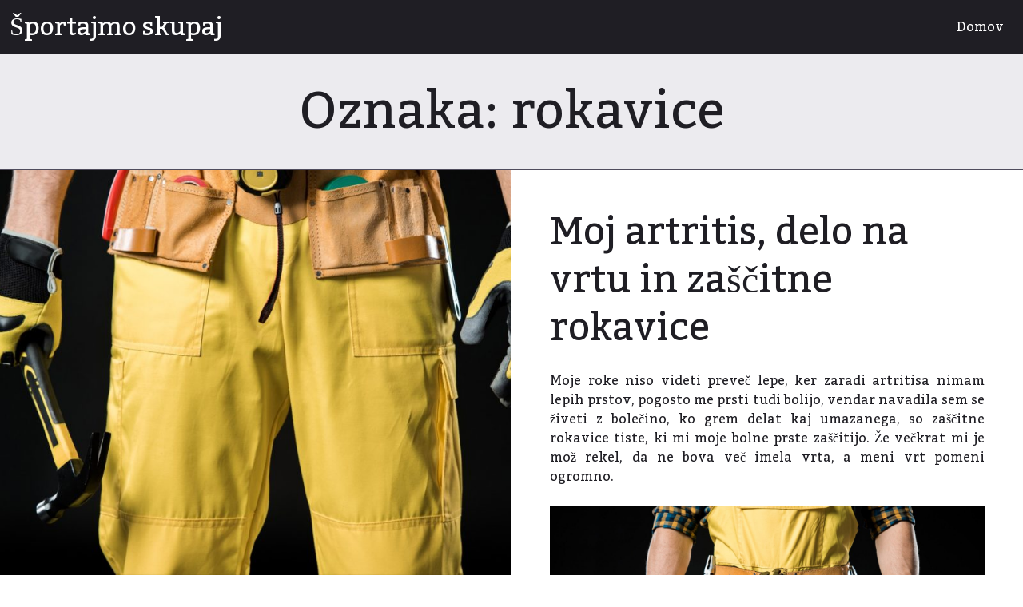

--- FILE ---
content_type: text/html; charset=UTF-8
request_url: https://www.jzs-sb.si/tag/rokavice/
body_size: 9751
content:
<!DOCTYPE html>
<html dir="ltr" lang="sl-SI" prefix="og: https://ogp.me/ns#">
<head>
	<meta charset="UTF-8">
	<meta name="viewport" content="width=device-width, initial-scale=1">
	<link rel="profile" href="http://gmpg.org/xfn/11">
	<link rel="pingback" href="https://www.jzs-sb.si/xmlrpc.php">
	<title>rokavice</title>

		<!-- All in One SEO 4.9.3 - aioseo.com -->
	<meta name="robots" content="max-image-preview:large" />
	<meta name="keywords" content="delo na vrtu,vrtnarjenje,zaščitne rokavice,rokavice,artritis" />
	<link rel="canonical" href="https://www.jzs-sb.si/tag/rokavice/" />
	<meta name="generator" content="All in One SEO (AIOSEO) 4.9.3" />
		<script type="application/ld+json" class="aioseo-schema">
			{"@context":"https:\/\/schema.org","@graph":[{"@type":"BreadcrumbList","@id":"https:\/\/www.jzs-sb.si\/tag\/rokavice\/#breadcrumblist","itemListElement":[{"@type":"ListItem","@id":"https:\/\/www.jzs-sb.si#listItem","position":1,"name":"Home","item":"https:\/\/www.jzs-sb.si","nextItem":{"@type":"ListItem","@id":"https:\/\/www.jzs-sb.si\/tag\/rokavice\/#listItem","name":"rokavice"}},{"@type":"ListItem","@id":"https:\/\/www.jzs-sb.si\/tag\/rokavice\/#listItem","position":2,"name":"rokavice","previousItem":{"@type":"ListItem","@id":"https:\/\/www.jzs-sb.si#listItem","name":"Home"}}]},{"@type":"CollectionPage","@id":"https:\/\/www.jzs-sb.si\/tag\/rokavice\/#collectionpage","url":"https:\/\/www.jzs-sb.si\/tag\/rokavice\/","name":"rokavice","inLanguage":"sl-SI","isPartOf":{"@id":"https:\/\/www.jzs-sb.si\/#website"},"breadcrumb":{"@id":"https:\/\/www.jzs-sb.si\/tag\/rokavice\/#breadcrumblist"}},{"@type":"WebSite","@id":"https:\/\/www.jzs-sb.si\/#website","url":"https:\/\/www.jzs-sb.si\/","name":"\u0160portajmo skupaj","inLanguage":"sl-SI","publisher":{"@id":"https:\/\/www.jzs-sb.si\/#"}}]}
		</script>
		<!-- All in One SEO -->

<link rel='dns-prefetch' href='//fonts.googleapis.com' />
<link rel="alternate" type="application/rss+xml" title="Športajmo skupaj &raquo; Vir" href="https://www.jzs-sb.si/feed/" />
<link rel="alternate" type="application/rss+xml" title="Športajmo skupaj &raquo; Vir komentarjev" href="https://www.jzs-sb.si/comments/feed/" />
<link rel="alternate" type="application/rss+xml" title="Športajmo skupaj &raquo; rokavice Vir oznake" href="https://www.jzs-sb.si/tag/rokavice/feed/" />
<style id='wp-img-auto-sizes-contain-inline-css'>
img:is([sizes=auto i],[sizes^="auto," i]){contain-intrinsic-size:3000px 1500px}
/*# sourceURL=wp-img-auto-sizes-contain-inline-css */
</style>
<style id='wp-emoji-styles-inline-css'>

	img.wp-smiley, img.emoji {
		display: inline !important;
		border: none !important;
		box-shadow: none !important;
		height: 1em !important;
		width: 1em !important;
		margin: 0 0.07em !important;
		vertical-align: -0.1em !important;
		background: none !important;
		padding: 0 !important;
	}
/*# sourceURL=wp-emoji-styles-inline-css */
</style>
<style id='wp-block-library-inline-css'>
:root{--wp-block-synced-color:#7a00df;--wp-block-synced-color--rgb:122,0,223;--wp-bound-block-color:var(--wp-block-synced-color);--wp-editor-canvas-background:#ddd;--wp-admin-theme-color:#007cba;--wp-admin-theme-color--rgb:0,124,186;--wp-admin-theme-color-darker-10:#006ba1;--wp-admin-theme-color-darker-10--rgb:0,107,160.5;--wp-admin-theme-color-darker-20:#005a87;--wp-admin-theme-color-darker-20--rgb:0,90,135;--wp-admin-border-width-focus:2px}@media (min-resolution:192dpi){:root{--wp-admin-border-width-focus:1.5px}}.wp-element-button{cursor:pointer}:root .has-very-light-gray-background-color{background-color:#eee}:root .has-very-dark-gray-background-color{background-color:#313131}:root .has-very-light-gray-color{color:#eee}:root .has-very-dark-gray-color{color:#313131}:root .has-vivid-green-cyan-to-vivid-cyan-blue-gradient-background{background:linear-gradient(135deg,#00d084,#0693e3)}:root .has-purple-crush-gradient-background{background:linear-gradient(135deg,#34e2e4,#4721fb 50%,#ab1dfe)}:root .has-hazy-dawn-gradient-background{background:linear-gradient(135deg,#faaca8,#dad0ec)}:root .has-subdued-olive-gradient-background{background:linear-gradient(135deg,#fafae1,#67a671)}:root .has-atomic-cream-gradient-background{background:linear-gradient(135deg,#fdd79a,#004a59)}:root .has-nightshade-gradient-background{background:linear-gradient(135deg,#330968,#31cdcf)}:root .has-midnight-gradient-background{background:linear-gradient(135deg,#020381,#2874fc)}:root{--wp--preset--font-size--normal:16px;--wp--preset--font-size--huge:42px}.has-regular-font-size{font-size:1em}.has-larger-font-size{font-size:2.625em}.has-normal-font-size{font-size:var(--wp--preset--font-size--normal)}.has-huge-font-size{font-size:var(--wp--preset--font-size--huge)}.has-text-align-center{text-align:center}.has-text-align-left{text-align:left}.has-text-align-right{text-align:right}.has-fit-text{white-space:nowrap!important}#end-resizable-editor-section{display:none}.aligncenter{clear:both}.items-justified-left{justify-content:flex-start}.items-justified-center{justify-content:center}.items-justified-right{justify-content:flex-end}.items-justified-space-between{justify-content:space-between}.screen-reader-text{border:0;clip-path:inset(50%);height:1px;margin:-1px;overflow:hidden;padding:0;position:absolute;width:1px;word-wrap:normal!important}.screen-reader-text:focus{background-color:#ddd;clip-path:none;color:#444;display:block;font-size:1em;height:auto;left:5px;line-height:normal;padding:15px 23px 14px;text-decoration:none;top:5px;width:auto;z-index:100000}html :where(.has-border-color){border-style:solid}html :where([style*=border-top-color]){border-top-style:solid}html :where([style*=border-right-color]){border-right-style:solid}html :where([style*=border-bottom-color]){border-bottom-style:solid}html :where([style*=border-left-color]){border-left-style:solid}html :where([style*=border-width]){border-style:solid}html :where([style*=border-top-width]){border-top-style:solid}html :where([style*=border-right-width]){border-right-style:solid}html :where([style*=border-bottom-width]){border-bottom-style:solid}html :where([style*=border-left-width]){border-left-style:solid}html :where(img[class*=wp-image-]){height:auto;max-width:100%}:where(figure){margin:0 0 1em}html :where(.is-position-sticky){--wp-admin--admin-bar--position-offset:var(--wp-admin--admin-bar--height,0px)}@media screen and (max-width:600px){html :where(.is-position-sticky){--wp-admin--admin-bar--position-offset:0px}}

/*# sourceURL=wp-block-library-inline-css */
</style><style id='global-styles-inline-css'>
:root{--wp--preset--aspect-ratio--square: 1;--wp--preset--aspect-ratio--4-3: 4/3;--wp--preset--aspect-ratio--3-4: 3/4;--wp--preset--aspect-ratio--3-2: 3/2;--wp--preset--aspect-ratio--2-3: 2/3;--wp--preset--aspect-ratio--16-9: 16/9;--wp--preset--aspect-ratio--9-16: 9/16;--wp--preset--color--black: #000000;--wp--preset--color--cyan-bluish-gray: #abb8c3;--wp--preset--color--white: hsl(250, 10%, 100%);--wp--preset--color--pale-pink: #f78da7;--wp--preset--color--vivid-red: #cf2e2e;--wp--preset--color--luminous-vivid-orange: #ff6900;--wp--preset--color--luminous-vivid-amber: #fcb900;--wp--preset--color--light-green-cyan: #7bdcb5;--wp--preset--color--vivid-green-cyan: #00d084;--wp--preset--color--pale-cyan-blue: #8ed1fc;--wp--preset--color--vivid-cyan-blue: #0693e3;--wp--preset--color--vivid-purple: #9b51e0;--wp--preset--color--dark: hsl(250, 10%, 13%);--wp--preset--color--medium-dark: hsl(250, 10%, 33%);--wp--preset--color--bold: hsl(250, 50%, 50%);--wp--preset--color--light-gray: hsl(250, 10%, 93%);--wp--preset--gradient--vivid-cyan-blue-to-vivid-purple: linear-gradient(135deg,rgb(6,147,227) 0%,rgb(155,81,224) 100%);--wp--preset--gradient--light-green-cyan-to-vivid-green-cyan: linear-gradient(135deg,rgb(122,220,180) 0%,rgb(0,208,130) 100%);--wp--preset--gradient--luminous-vivid-amber-to-luminous-vivid-orange: linear-gradient(135deg,rgb(252,185,0) 0%,rgb(255,105,0) 100%);--wp--preset--gradient--luminous-vivid-orange-to-vivid-red: linear-gradient(135deg,rgb(255,105,0) 0%,rgb(207,46,46) 100%);--wp--preset--gradient--very-light-gray-to-cyan-bluish-gray: linear-gradient(135deg,rgb(238,238,238) 0%,rgb(169,184,195) 100%);--wp--preset--gradient--cool-to-warm-spectrum: linear-gradient(135deg,rgb(74,234,220) 0%,rgb(151,120,209) 20%,rgb(207,42,186) 40%,rgb(238,44,130) 60%,rgb(251,105,98) 80%,rgb(254,248,76) 100%);--wp--preset--gradient--blush-light-purple: linear-gradient(135deg,rgb(255,206,236) 0%,rgb(152,150,240) 100%);--wp--preset--gradient--blush-bordeaux: linear-gradient(135deg,rgb(254,205,165) 0%,rgb(254,45,45) 50%,rgb(107,0,62) 100%);--wp--preset--gradient--luminous-dusk: linear-gradient(135deg,rgb(255,203,112) 0%,rgb(199,81,192) 50%,rgb(65,88,208) 100%);--wp--preset--gradient--pale-ocean: linear-gradient(135deg,rgb(255,245,203) 0%,rgb(182,227,212) 50%,rgb(51,167,181) 100%);--wp--preset--gradient--electric-grass: linear-gradient(135deg,rgb(202,248,128) 0%,rgb(113,206,126) 100%);--wp--preset--gradient--midnight: linear-gradient(135deg,rgb(2,3,129) 0%,rgb(40,116,252) 100%);--wp--preset--font-size--small: 13px;--wp--preset--font-size--medium: 20px;--wp--preset--font-size--large: 36px;--wp--preset--font-size--x-large: 42px;--wp--preset--spacing--20: 0.44rem;--wp--preset--spacing--30: 0.67rem;--wp--preset--spacing--40: 1rem;--wp--preset--spacing--50: 1.5rem;--wp--preset--spacing--60: 2.25rem;--wp--preset--spacing--70: 3.38rem;--wp--preset--spacing--80: 5.06rem;--wp--preset--shadow--natural: 6px 6px 9px rgba(0, 0, 0, 0.2);--wp--preset--shadow--deep: 12px 12px 50px rgba(0, 0, 0, 0.4);--wp--preset--shadow--sharp: 6px 6px 0px rgba(0, 0, 0, 0.2);--wp--preset--shadow--outlined: 6px 6px 0px -3px rgb(255, 255, 255), 6px 6px rgb(0, 0, 0);--wp--preset--shadow--crisp: 6px 6px 0px rgb(0, 0, 0);}:where(.is-layout-flex){gap: 0.5em;}:where(.is-layout-grid){gap: 0.5em;}body .is-layout-flex{display: flex;}.is-layout-flex{flex-wrap: wrap;align-items: center;}.is-layout-flex > :is(*, div){margin: 0;}body .is-layout-grid{display: grid;}.is-layout-grid > :is(*, div){margin: 0;}:where(.wp-block-columns.is-layout-flex){gap: 2em;}:where(.wp-block-columns.is-layout-grid){gap: 2em;}:where(.wp-block-post-template.is-layout-flex){gap: 1.25em;}:where(.wp-block-post-template.is-layout-grid){gap: 1.25em;}.has-black-color{color: var(--wp--preset--color--black) !important;}.has-cyan-bluish-gray-color{color: var(--wp--preset--color--cyan-bluish-gray) !important;}.has-white-color{color: var(--wp--preset--color--white) !important;}.has-pale-pink-color{color: var(--wp--preset--color--pale-pink) !important;}.has-vivid-red-color{color: var(--wp--preset--color--vivid-red) !important;}.has-luminous-vivid-orange-color{color: var(--wp--preset--color--luminous-vivid-orange) !important;}.has-luminous-vivid-amber-color{color: var(--wp--preset--color--luminous-vivid-amber) !important;}.has-light-green-cyan-color{color: var(--wp--preset--color--light-green-cyan) !important;}.has-vivid-green-cyan-color{color: var(--wp--preset--color--vivid-green-cyan) !important;}.has-pale-cyan-blue-color{color: var(--wp--preset--color--pale-cyan-blue) !important;}.has-vivid-cyan-blue-color{color: var(--wp--preset--color--vivid-cyan-blue) !important;}.has-vivid-purple-color{color: var(--wp--preset--color--vivid-purple) !important;}.has-black-background-color{background-color: var(--wp--preset--color--black) !important;}.has-cyan-bluish-gray-background-color{background-color: var(--wp--preset--color--cyan-bluish-gray) !important;}.has-white-background-color{background-color: var(--wp--preset--color--white) !important;}.has-pale-pink-background-color{background-color: var(--wp--preset--color--pale-pink) !important;}.has-vivid-red-background-color{background-color: var(--wp--preset--color--vivid-red) !important;}.has-luminous-vivid-orange-background-color{background-color: var(--wp--preset--color--luminous-vivid-orange) !important;}.has-luminous-vivid-amber-background-color{background-color: var(--wp--preset--color--luminous-vivid-amber) !important;}.has-light-green-cyan-background-color{background-color: var(--wp--preset--color--light-green-cyan) !important;}.has-vivid-green-cyan-background-color{background-color: var(--wp--preset--color--vivid-green-cyan) !important;}.has-pale-cyan-blue-background-color{background-color: var(--wp--preset--color--pale-cyan-blue) !important;}.has-vivid-cyan-blue-background-color{background-color: var(--wp--preset--color--vivid-cyan-blue) !important;}.has-vivid-purple-background-color{background-color: var(--wp--preset--color--vivid-purple) !important;}.has-black-border-color{border-color: var(--wp--preset--color--black) !important;}.has-cyan-bluish-gray-border-color{border-color: var(--wp--preset--color--cyan-bluish-gray) !important;}.has-white-border-color{border-color: var(--wp--preset--color--white) !important;}.has-pale-pink-border-color{border-color: var(--wp--preset--color--pale-pink) !important;}.has-vivid-red-border-color{border-color: var(--wp--preset--color--vivid-red) !important;}.has-luminous-vivid-orange-border-color{border-color: var(--wp--preset--color--luminous-vivid-orange) !important;}.has-luminous-vivid-amber-border-color{border-color: var(--wp--preset--color--luminous-vivid-amber) !important;}.has-light-green-cyan-border-color{border-color: var(--wp--preset--color--light-green-cyan) !important;}.has-vivid-green-cyan-border-color{border-color: var(--wp--preset--color--vivid-green-cyan) !important;}.has-pale-cyan-blue-border-color{border-color: var(--wp--preset--color--pale-cyan-blue) !important;}.has-vivid-cyan-blue-border-color{border-color: var(--wp--preset--color--vivid-cyan-blue) !important;}.has-vivid-purple-border-color{border-color: var(--wp--preset--color--vivid-purple) !important;}.has-vivid-cyan-blue-to-vivid-purple-gradient-background{background: var(--wp--preset--gradient--vivid-cyan-blue-to-vivid-purple) !important;}.has-light-green-cyan-to-vivid-green-cyan-gradient-background{background: var(--wp--preset--gradient--light-green-cyan-to-vivid-green-cyan) !important;}.has-luminous-vivid-amber-to-luminous-vivid-orange-gradient-background{background: var(--wp--preset--gradient--luminous-vivid-amber-to-luminous-vivid-orange) !important;}.has-luminous-vivid-orange-to-vivid-red-gradient-background{background: var(--wp--preset--gradient--luminous-vivid-orange-to-vivid-red) !important;}.has-very-light-gray-to-cyan-bluish-gray-gradient-background{background: var(--wp--preset--gradient--very-light-gray-to-cyan-bluish-gray) !important;}.has-cool-to-warm-spectrum-gradient-background{background: var(--wp--preset--gradient--cool-to-warm-spectrum) !important;}.has-blush-light-purple-gradient-background{background: var(--wp--preset--gradient--blush-light-purple) !important;}.has-blush-bordeaux-gradient-background{background: var(--wp--preset--gradient--blush-bordeaux) !important;}.has-luminous-dusk-gradient-background{background: var(--wp--preset--gradient--luminous-dusk) !important;}.has-pale-ocean-gradient-background{background: var(--wp--preset--gradient--pale-ocean) !important;}.has-electric-grass-gradient-background{background: var(--wp--preset--gradient--electric-grass) !important;}.has-midnight-gradient-background{background: var(--wp--preset--gradient--midnight) !important;}.has-small-font-size{font-size: var(--wp--preset--font-size--small) !important;}.has-medium-font-size{font-size: var(--wp--preset--font-size--medium) !important;}.has-large-font-size{font-size: var(--wp--preset--font-size--large) !important;}.has-x-large-font-size{font-size: var(--wp--preset--font-size--x-large) !important;}
/*# sourceURL=global-styles-inline-css */
</style>

<style id='classic-theme-styles-inline-css'>
/*! This file is auto-generated */
.wp-block-button__link{color:#fff;background-color:#32373c;border-radius:9999px;box-shadow:none;text-decoration:none;padding:calc(.667em + 2px) calc(1.333em + 2px);font-size:1.125em}.wp-block-file__button{background:#32373c;color:#fff;text-decoration:none}
/*# sourceURL=/wp-includes/css/classic-themes.min.css */
</style>
<link rel='stylesheet' id='visualize-style-css' href='https://www.jzs-sb.si/wp-content/themes/visualize/style.css?ver=20161223' media='all' />
<link rel='stylesheet' id='visualize-fonts-css' href='//fonts.googleapis.com/css?family=Kadwa%3A400' media='all' />
<script src="https://www.jzs-sb.si/wp-includes/js/jquery/jquery.min.js?ver=3.7.1" id="jquery-core-js"></script>
<script src="https://www.jzs-sb.si/wp-includes/js/jquery/jquery-migrate.min.js?ver=3.4.1" id="jquery-migrate-js"></script>
<link rel="https://api.w.org/" href="https://www.jzs-sb.si/wp-json/" /><link rel="alternate" title="JSON" type="application/json" href="https://www.jzs-sb.si/wp-json/wp/v2/tags/73" /><link rel="EditURI" type="application/rsd+xml" title="RSD" href="https://www.jzs-sb.si/xmlrpc.php?rsd" />
<meta name="generator" content="WordPress 6.9" />
<style type="text/css" id="visualize-colors"></style><link rel='stylesheet' id='remove-style-meta-css' href='https://www.jzs-sb.si/wp-content/plugins/wp-author-date-and-meta-remover/css/entrymetastyle.css?ver=1.0' media='all' />
</head>

<body class="archive tag tag-rokavice tag-73 wp-embed-responsive wp-theme-visualize">
<div id="page" class="hfeed site">
	<a class="skip-link screen-reader-text" href="#content">Skip to content</a>

			<header id="masthead" class="site-header" role="banner">
			<div class="site-branding">
								<p class="site-title"><a href="https://www.jzs-sb.si/" rel="home">Športajmo skupaj</a></p>
			</div>
			<nav id="site-navigation" class="main-nav" role="navigation" aria-label="Main">
			<div class="menu"><ul>
<li ><a href="https://www.jzs-sb.si/">Domov</a></li></ul></div>
		</nav><!-- #site-navigation -->
	</header><!-- #masthead -->

	<div id="content" class="site-content">

	<section id="primary" class="content-area">
		<main id="main" class="site-main" role="main">

		
			<header class="page-header">
				<div class="inner">
					<h1 class="page-title">
						Oznaka: <span>rokavice</span>					</h1>
					<div class="taxonomy-description">
											</div>
				</div><!-- .inner -->
			</header><!-- .page-header -->

						
				
<article id="post-48" class="post-48 post type-post status-publish format-standard hentry category-zascitne-rokavice tag-artritis tag-delo-na-vrtu tag-rokavice tag-vrtnarjenje tag-zascitne-rokavice">
	<div class="entry-visual" style="background-image: url(https://www.jzs-sb.si/wp-content/uploads/2020/11/zacitne-rokavice-960x900.jpg);" data-width="960" data-height="900">
			</div><!-- .entry-visual -->
	<div class="entry-content">
		<header class="entry-header">
				<h1 class="entry-title"><a href="https://www.jzs-sb.si/moj-artritis-delo-na-vrtu-in-zascitne-rokavice/" rel="bookmark">Moj artritis, delo na vrtu in zaščitne rokavice</a></h1>		</header><!-- .entry-header -->
		<p style="text-align: justify;"><span style="font-weight: 400;">Moje roke niso videti preveč lepe, ker zaradi artritisa nimam lepih prstov, pogosto me prsti tudi bolijo, vendar navadila sem se živeti z bolečino, ko grem delat kaj umazanega, so zaščitne rokavice tiste, ki mi moje bolne prste zaščitijo. Že večkrat mi je mož rekel, da ne bova več imela vrta, a meni vrt pomeni ogromno. </span></p>
<p><img fetchpriority="high" decoding="async" class="alignnone size-full wp-image-60" src="https://www.jzs-sb.si/wp-content/uploads/2020/11/zacitne-rokavice.jpg" alt="" width="2048" height="1367" srcset="https://www.jzs-sb.si/wp-content/uploads/2020/11/zacitne-rokavice.jpg 2048w, https://www.jzs-sb.si/wp-content/uploads/2020/11/zacitne-rokavice-300x200.jpg 300w, https://www.jzs-sb.si/wp-content/uploads/2020/11/zacitne-rokavice-1024x684.jpg 1024w, https://www.jzs-sb.si/wp-content/uploads/2020/11/zacitne-rokavice-768x513.jpg 768w, https://www.jzs-sb.si/wp-content/uploads/2020/11/zacitne-rokavice-1536x1025.jpg 1536w" sizes="(max-width: 2048px) 100vw, 2048px" /></p>
<p style="text-align: justify;"><span style="font-weight: 400;">Kako ne bom imela vrta, če pa v njem uživam, moji prsti ne bodo nič boljši, če ne bom delala, to sem povedala tudi njemu, da bom potem še žalostna in bo moje zdravje šlo samo dol. Tako si dam gor zaščitne rokavice in lahko čisto normalno delam v vrtu. Mož mi sicer zelo pomaga, vsa težka dela naredi on. Tako jaz v večini sejem, sadim in pobiram zelenjavo. Ne bi mogla biti brez vrta, kajti že zjutraj, ko se prebudim, si naredim plane, kako bo potekal moj dan in sigurno je del dneva povezan z vrtom. Danes imajo v trgovini <a href="https://unidel.si/trgovina/rokavice/" target="_blank" rel="noopener noreferrer">zaščitne rokavice</a> kakršne koli želiš. Jaz imam rada malo boljše, da se mi ne strgajo takoj, tako si kupim vsak mesec nove. </span></p>
<p style="text-align: justify;"><span style="font-weight: 400;">Mojemu možu pa so zaščitne rokavice samo v breme, on enostavno ne zna delati z njimi. Enkrat sem mu jih kupila, da bi jih začel nositi tudi on, pa jih noče, ker pravi, da ne more delati, ne more prijemati stvari in tako ga zaščitne rokavice naredijo živčnega. Jaz pa jih potrebujem, kajti če grem v vrt brez njih in delam v zemlji, potem me prsti res močno bolijo. Brez njih v vrtu več ne bi smela biti, niti ne bi mogla biti, ker bi me roke preveč bolele. Sedaj mi je še uspeva, koliko let bom še lahko tako delala pa ne vem, imam željo čim dlje, nosila bom zaščitne rokavice, pa bomo videli, kako dolgo bo to mogoče.</span>&hellip;</p>		<footer class="entry-footer">
			<p class="posted-on"><span class="entry-date"><a href="https://www.jzs-sb.si/moj-artritis-delo-na-vrtu-in-zascitne-rokavice/"><time class="published" datetime="2020-11-27T13:55:20+00:00">27. novembra, 2020</time><time class="updated" datetime="2021-01-25T08:52:21+00:00">25. januarja, 2021</time></a></span></p>		</footer><!-- .entry-footer -->
	</div><!-- .entry-content -->
</article><!-- #post-## -->
			
			
		
		</main><!-- #main -->
	</section><!-- #primary -->


	</div><!-- #content -->

	
		<div id="secondary" class="widget-area" role="complementary">
			<div class="inner">
				<aside id="categories-2" class="widget widget_categories"><h1 class="widget-title">Kategorije</h1><nav aria-label="Kategorije">
			<ul>
					<li class="cat-item cat-item-238"><a href="https://www.jzs-sb.si/category/akumulator/">Akumulator</a>
</li>
	<li class="cat-item cat-item-462"><a href="https://www.jzs-sb.si/category/avtomatske-zapornice/">Avtomatske zapornice</a>
</li>
	<li class="cat-item cat-item-437"><a href="https://www.jzs-sb.si/category/avtopralnica/">Avtopralnica</a>
</li>
	<li class="cat-item cat-item-110"><a href="https://www.jzs-sb.si/category/barve-za-obrvi/">Barve za obrvi</a>
</li>
	<li class="cat-item cat-item-116"><a href="https://www.jzs-sb.si/category/bioklimatska-pergola/">Bioklimatska pergola</a>
</li>
	<li class="cat-item cat-item-372"><a href="https://www.jzs-sb.si/category/bioklimatske-tende/">Bioklimatske tende</a>
</li>
	<li class="cat-item cat-item-192"><a href="https://www.jzs-sb.si/category/boleci-spolni-odnosi/">Boleči spolni odnosi</a>
</li>
	<li class="cat-item cat-item-217"><a href="https://www.jzs-sb.si/category/burger/">Burger</a>
</li>
	<li class="cat-item cat-item-120"><a href="https://www.jzs-sb.si/category/casino-slovenia/">Casino Slovenia</a>
</li>
	<li class="cat-item cat-item-105"><a href="https://www.jzs-sb.si/category/ciscenje-odtoka/">Čiščenje odtoka</a>
</li>
	<li class="cat-item cat-item-150"><a href="https://www.jzs-sb.si/category/darilo/">Darilo</a>
</li>
	<li class="cat-item cat-item-489"><a href="https://www.jzs-sb.si/category/dermatologija/">Dermatologija</a>
</li>
	<li class="cat-item cat-item-140"><a href="https://www.jzs-sb.si/category/diastaza/">Diastaza</a>
</li>
	<li class="cat-item cat-item-65"><a href="https://www.jzs-sb.si/category/dostava-zelenjave/">Dostava zelenjave</a>
</li>
	<li class="cat-item cat-item-332"><a href="https://www.jzs-sb.si/category/ekstra-devisko-oljcno-olje-slovenske-istre/">Ekstra deviško oljčno olje slovenske Istre</a>
</li>
	<li class="cat-item cat-item-456"><a href="https://www.jzs-sb.si/category/elektroerozija/">Elektroerozija</a>
</li>
	<li class="cat-item cat-item-208"><a href="https://www.jzs-sb.si/category/email-marketing/">Email marketing</a>
</li>
	<li class="cat-item cat-item-40"><a href="https://www.jzs-sb.si/category/fitnes-na-prostem/">Fitnes na prostem</a>
</li>
	<li class="cat-item cat-item-473"><a href="https://www.jzs-sb.si/category/fitnes-naprave/">Fitnes naprave</a>
</li>
	<li class="cat-item cat-item-413"><a href="https://www.jzs-sb.si/category/garazna-vrata/">Garažna vrata</a>
</li>
	<li class="cat-item cat-item-278"><a href="https://www.jzs-sb.si/category/gasilska-intervencija/">Gasilska intervencija</a>
</li>
	<li class="cat-item cat-item-419"><a href="https://www.jzs-sb.si/category/gozdarska-mehanizacija/">Gozdarska mehanizacija</a>
</li>
	<li class="cat-item cat-item-354"><a href="https://www.jzs-sb.si/category/gradbeni-oder/">Gradbeni oder</a>
</li>
	<li class="cat-item cat-item-100"><a href="https://www.jzs-sb.si/category/guess/">Guess</a>
</li>
	<li class="cat-item cat-item-130"><a href="https://www.jzs-sb.si/category/hipnoza/">Hipnoza</a>
</li>
	<li class="cat-item cat-item-13"><a href="https://www.jzs-sb.si/category/hipoksicne-sobe/">Hipoksične sobe</a>
</li>
	<li class="cat-item cat-item-407"><a href="https://www.jzs-sb.si/category/invalidske-kvote/">Invalidske kvote</a>
</li>
	<li class="cat-item cat-item-243"><a href="https://www.jzs-sb.si/category/izleti-po-istri/">Izleti po Istri</a>
</li>
	<li class="cat-item cat-item-233"><a href="https://www.jzs-sb.si/category/izola/">Izola</a>
</li>
	<li class="cat-item cat-item-35"><a href="https://www.jzs-sb.si/category/izpit-za-coln/">Izpit za čoln</a>
</li>
	<li class="cat-item cat-item-450"><a href="https://www.jzs-sb.si/category/jahanje-konj/">Jahanje konj</a>
</li>
	<li class="cat-item cat-item-338"><a href="https://www.jzs-sb.si/category/kajak/">Kajak</a>
</li>
	<li class="cat-item cat-item-383"><a href="https://www.jzs-sb.si/category/kanalete/">Kanalete</a>
</li>
	<li class="cat-item cat-item-50"><a href="https://www.jzs-sb.si/category/karpalni-kanal/">Karpalni kanal</a>
</li>
	<li class="cat-item cat-item-154"><a href="https://www.jzs-sb.si/category/kava/">Kava</a>
</li>
	<li class="cat-item cat-item-401"><a href="https://www.jzs-sb.si/category/knauf-profili/">Knauf profili</a>
</li>
	<li class="cat-item cat-item-247"><a href="https://www.jzs-sb.si/category/kompostniki/">Kompostniki</a>
</li>
	<li class="cat-item cat-item-283"><a href="https://www.jzs-sb.si/category/kompresijske-nogavice/">Kompresijske nogavice</a>
</li>
	<li class="cat-item cat-item-322"><a href="https://www.jzs-sb.si/category/kosarka/">Košarka</a>
</li>
	<li class="cat-item cat-item-174"><a href="https://www.jzs-sb.si/category/kozni-rak/">Kožni rak</a>
</li>
	<li class="cat-item cat-item-288"><a href="https://www.jzs-sb.si/category/kuhinjski-stoli/">Kuhinjski stoli</a>
</li>
	<li class="cat-item cat-item-343"><a href="https://www.jzs-sb.si/category/lateks-lezisce/">Lateks ležišče</a>
</li>
	<li class="cat-item cat-item-185"><a href="https://www.jzs-sb.si/category/mercedes/">Mercedes</a>
</li>
	<li class="cat-item cat-item-85"><a href="https://www.jzs-sb.si/category/mezoterapija/">Mezoterapija</a>
</li>
	<li class="cat-item cat-item-484"><a href="https://www.jzs-sb.si/category/moda-in-dodatki/">Moda in dodatki</a>
</li>
	<li class="cat-item cat-item-222"><a href="https://www.jzs-sb.si/category/moska-obleka/">Moška obleka</a>
</li>
	<li class="cat-item cat-item-2"><a href="https://www.jzs-sb.si/category/moske-ure/">Moške ure</a>
</li>
	<li class="cat-item cat-item-494"><a href="https://www.jzs-sb.si/category/nakit-in-dragulji/">Nakit in dragulji</a>
</li>
	<li class="cat-item cat-item-164"><a href="https://www.jzs-sb.si/category/nepremicnine-izola/">Nepremičnine Izola</a>
</li>
	<li class="cat-item cat-item-228"><a href="https://www.jzs-sb.si/category/nocni-daljnogled/">Nočni daljnogled</a>
</li>
	<li class="cat-item cat-item-444"><a href="https://www.jzs-sb.si/category/nosecnost/">Nosečnost</a>
</li>
	<li class="cat-item cat-item-300"><a href="https://www.jzs-sb.si/category/omega-3/">Omega 3</a>
</li>
	<li class="cat-item cat-item-60"><a href="https://www.jzs-sb.si/category/osebna-rast/">Osebna rast</a>
</li>
	<li class="cat-item cat-item-499"><a href="https://www.jzs-sb.si/category/osebne-zgodbe-izkusnje/">Osebne zgodbe &amp; izkušnje</a>
</li>
	<li class="cat-item cat-item-75"><a href="https://www.jzs-sb.si/category/pajkice/">Pajkice</a>
</li>
	<li class="cat-item cat-item-257"><a href="https://www.jzs-sb.si/category/podlozke/">Podložke</a>
</li>
	<li class="cat-item cat-item-45"><a href="https://www.jzs-sb.si/category/postelja/">Postelja</a>
</li>
	<li class="cat-item cat-item-327"><a href="https://www.jzs-sb.si/category/pralni-stroji/">Pralni stroji</a>
</li>
	<li class="cat-item cat-item-395"><a href="https://www.jzs-sb.si/category/pravni-prevod/">Pravni prevod</a>
</li>
	<li class="cat-item cat-item-28"><a href="https://www.jzs-sb.si/category/prikolice-za-plovila/">Prikolice za plovila</a>
</li>
	<li class="cat-item cat-item-333"><a href="https://www.jzs-sb.si/category/pripravnistvo/">Pripravništvo</a>
</li>
	<li class="cat-item cat-item-479"><a href="https://www.jzs-sb.si/category/protetika/">Protetika</a>
</li>
	<li class="cat-item cat-item-272"><a href="https://www.jzs-sb.si/category/protibolecinski-oblizi/">Protibolečinski obliži</a>
</li>
	<li class="cat-item cat-item-202"><a href="https://www.jzs-sb.si/category/prstani/">Prstani</a>
</li>
	<li class="cat-item cat-item-90"><a href="https://www.jzs-sb.si/category/rabljeno-pohistvo/">Rabljeno pohištvo</a>
</li>
	<li class="cat-item cat-item-8"><a href="https://www.jzs-sb.si/category/rak/">Rak</a>
</li>
	<li class="cat-item cat-item-159"><a href="https://www.jzs-sb.si/category/rocna-svetilka/">Ročna svetilka</a>
</li>
	<li class="cat-item cat-item-125"><a href="https://www.jzs-sb.si/category/rolete/">Rolete</a>
</li>
	<li class="cat-item cat-item-95"><a href="https://www.jzs-sb.si/category/salonarji/">Salonarji</a>
</li>
	<li class="cat-item cat-item-311"><a href="https://www.jzs-sb.si/category/sampon-proti-izpadanju-las/">Šampon proti izpadanju las</a>
</li>
	<li class="cat-item cat-item-262"><a href="https://www.jzs-sb.si/category/sanitarna-keramika/">Sanitarna keramika</a>
</li>
	<li class="cat-item cat-item-366"><a href="https://www.jzs-sb.si/category/sendvic-paneli/">Sendvič paneli</a>
</li>
	<li class="cat-item cat-item-135"><a href="https://www.jzs-sb.si/category/serum-za-rast-trepalnic/">Serum za rast trepalnic</a>
</li>
	<li class="cat-item cat-item-503"><a href="https://www.jzs-sb.si/category/simptomi-bolezni-in-preventiva/">Simptomi bolezni in preventiva</a>
</li>
	<li class="cat-item cat-item-305"><a href="https://www.jzs-sb.si/category/slabo-vreme/">Slabo vreme</a>
</li>
	<li class="cat-item cat-item-426"><a href="https://www.jzs-sb.si/category/slovenski-avtorji/">Slovenski avtorji</a>
</li>
	<li class="cat-item cat-item-389"><a href="https://www.jzs-sb.si/category/slusni-aparat/">Slušni aparat</a>
</li>
	<li class="cat-item cat-item-360"><a href="https://www.jzs-sb.si/category/softpos/">Softpos</a>
</li>
	<li class="cat-item cat-item-18"><a href="https://www.jzs-sb.si/category/sportni-podi/">Športni podi</a>
</li>
	<li class="cat-item cat-item-145"><a href="https://www.jzs-sb.si/category/stanovanja/">Stanovanja</a>
</li>
	<li class="cat-item cat-item-294"><a href="https://www.jzs-sb.si/category/surfinije/">Surfinije</a>
</li>
	<li class="cat-item cat-item-378"><a href="https://www.jzs-sb.si/category/tende-za-terase/">Tende za terase</a>
</li>
	<li class="cat-item cat-item-317"><a href="https://www.jzs-sb.si/category/toplotne-crpalke/">Toplotne črpalke</a>
</li>
	<li class="cat-item cat-item-252"><a href="https://www.jzs-sb.si/category/trampolini/">Trampolini</a>
</li>
	<li class="cat-item cat-item-179"><a href="https://www.jzs-sb.si/category/trda-voda/">Trda voda</a>
</li>
	<li class="cat-item cat-item-432"><a href="https://www.jzs-sb.si/category/vegansko-milo/">Vegansko milo</a>
</li>
	<li class="cat-item cat-item-169"><a href="https://www.jzs-sb.si/category/video-produkcija/">Video produkcija</a>
</li>
	<li class="cat-item cat-item-30"><a href="https://www.jzs-sb.si/category/vitamin-c/">Vitamin C</a>
</li>
	<li class="cat-item cat-item-508"><a href="https://www.jzs-sb.si/category/vzdrzevanje-strojev/">Vzdrževanje strojev</a>
</li>
	<li class="cat-item cat-item-55"><a href="https://www.jzs-sb.si/category/vzmetnice/">Vzmetnice</a>
</li>
	<li class="cat-item cat-item-197"><a href="https://www.jzs-sb.si/category/zaluzije/">Žaluzije</a>
</li>
	<li class="cat-item cat-item-69"><a href="https://www.jzs-sb.si/category/zascitne-rokavice/">Zaščitne rokavice</a>
</li>
	<li class="cat-item cat-item-468"><a href="https://www.jzs-sb.si/category/zdravje-in-medicina/">Zdravje in medicina</a>
</li>
	<li class="cat-item cat-item-184"><a href="https://www.jzs-sb.si/category/zemlja-za-vrt/">Zemlja za vrt</a>
</li>
	<li class="cat-item cat-item-80"><a href="https://www.jzs-sb.si/category/zivalski-vrt/">Živalski vrt</a>
</li>
			</ul>

			</nav></aside>			</div>
		</div><!-- #secondary -->

	
	<footer id="colophon" class="site-footer">
		<div class="inner">
			<div class="site-info" role="contentinfo">
				&copy 2026 <a href="https://www.jzs-sb.si" id="footer-copy-name">Športajmo skupaj</a>
			<span class="wordpress-credit" >
			<span class="sep" role="separator" aria-hidden="true"> | </span><a href="http://wordpress.org/" rel="generator">Proudly powered by WordPress</a>
		</span>
				</div><!-- .site-info -->
		</div><!-- .inner -->
	</footer><!-- #colophon -->
</div><!-- #page -->

<script type="speculationrules">
{"prefetch":[{"source":"document","where":{"and":[{"href_matches":"/*"},{"not":{"href_matches":["/wp-*.php","/wp-admin/*","/wp-content/uploads/*","/wp-content/*","/wp-content/plugins/*","/wp-content/themes/visualize/*","/*\\?(.+)"]}},{"not":{"selector_matches":"a[rel~=\"nofollow\"]"}},{"not":{"selector_matches":".no-prefetch, .no-prefetch a"}}]},"eagerness":"conservative"}]}
</script>
<script src="https://www.jzs-sb.si/wp-includes/js/imagesloaded.min.js?ver=5.0.0" id="imagesloaded-js"></script>
<script src="https://www.jzs-sb.si/wp-includes/js/masonry.min.js?ver=4.2.2" id="masonry-js"></script>
<script src="https://www.jzs-sb.si/wp-includes/js/jquery/jquery.masonry.min.js?ver=3.1.2b" id="jquery-masonry-js"></script>
<script src="https://www.jzs-sb.si/wp-content/themes/visualize/js/functions.js?ver=20160717" id="visualize-functions-js"></script>
<script id="wp-emoji-settings" type="application/json">
{"baseUrl":"https://s.w.org/images/core/emoji/17.0.2/72x72/","ext":".png","svgUrl":"https://s.w.org/images/core/emoji/17.0.2/svg/","svgExt":".svg","source":{"concatemoji":"https://www.jzs-sb.si/wp-includes/js/wp-emoji-release.min.js?ver=6.9"}}
</script>
<script type="module">
/*! This file is auto-generated */
const a=JSON.parse(document.getElementById("wp-emoji-settings").textContent),o=(window._wpemojiSettings=a,"wpEmojiSettingsSupports"),s=["flag","emoji"];function i(e){try{var t={supportTests:e,timestamp:(new Date).valueOf()};sessionStorage.setItem(o,JSON.stringify(t))}catch(e){}}function c(e,t,n){e.clearRect(0,0,e.canvas.width,e.canvas.height),e.fillText(t,0,0);t=new Uint32Array(e.getImageData(0,0,e.canvas.width,e.canvas.height).data);e.clearRect(0,0,e.canvas.width,e.canvas.height),e.fillText(n,0,0);const a=new Uint32Array(e.getImageData(0,0,e.canvas.width,e.canvas.height).data);return t.every((e,t)=>e===a[t])}function p(e,t){e.clearRect(0,0,e.canvas.width,e.canvas.height),e.fillText(t,0,0);var n=e.getImageData(16,16,1,1);for(let e=0;e<n.data.length;e++)if(0!==n.data[e])return!1;return!0}function u(e,t,n,a){switch(t){case"flag":return n(e,"\ud83c\udff3\ufe0f\u200d\u26a7\ufe0f","\ud83c\udff3\ufe0f\u200b\u26a7\ufe0f")?!1:!n(e,"\ud83c\udde8\ud83c\uddf6","\ud83c\udde8\u200b\ud83c\uddf6")&&!n(e,"\ud83c\udff4\udb40\udc67\udb40\udc62\udb40\udc65\udb40\udc6e\udb40\udc67\udb40\udc7f","\ud83c\udff4\u200b\udb40\udc67\u200b\udb40\udc62\u200b\udb40\udc65\u200b\udb40\udc6e\u200b\udb40\udc67\u200b\udb40\udc7f");case"emoji":return!a(e,"\ud83e\u1fac8")}return!1}function f(e,t,n,a){let r;const o=(r="undefined"!=typeof WorkerGlobalScope&&self instanceof WorkerGlobalScope?new OffscreenCanvas(300,150):document.createElement("canvas")).getContext("2d",{willReadFrequently:!0}),s=(o.textBaseline="top",o.font="600 32px Arial",{});return e.forEach(e=>{s[e]=t(o,e,n,a)}),s}function r(e){var t=document.createElement("script");t.src=e,t.defer=!0,document.head.appendChild(t)}a.supports={everything:!0,everythingExceptFlag:!0},new Promise(t=>{let n=function(){try{var e=JSON.parse(sessionStorage.getItem(o));if("object"==typeof e&&"number"==typeof e.timestamp&&(new Date).valueOf()<e.timestamp+604800&&"object"==typeof e.supportTests)return e.supportTests}catch(e){}return null}();if(!n){if("undefined"!=typeof Worker&&"undefined"!=typeof OffscreenCanvas&&"undefined"!=typeof URL&&URL.createObjectURL&&"undefined"!=typeof Blob)try{var e="postMessage("+f.toString()+"("+[JSON.stringify(s),u.toString(),c.toString(),p.toString()].join(",")+"));",a=new Blob([e],{type:"text/javascript"});const r=new Worker(URL.createObjectURL(a),{name:"wpTestEmojiSupports"});return void(r.onmessage=e=>{i(n=e.data),r.terminate(),t(n)})}catch(e){}i(n=f(s,u,c,p))}t(n)}).then(e=>{for(const n in e)a.supports[n]=e[n],a.supports.everything=a.supports.everything&&a.supports[n],"flag"!==n&&(a.supports.everythingExceptFlag=a.supports.everythingExceptFlag&&a.supports[n]);var t;a.supports.everythingExceptFlag=a.supports.everythingExceptFlag&&!a.supports.flag,a.supports.everything||((t=a.source||{}).concatemoji?r(t.concatemoji):t.wpemoji&&t.twemoji&&(r(t.twemoji),r(t.wpemoji)))});
//# sourceURL=https://www.jzs-sb.si/wp-includes/js/wp-emoji-loader.min.js
</script>

</body>
</html>